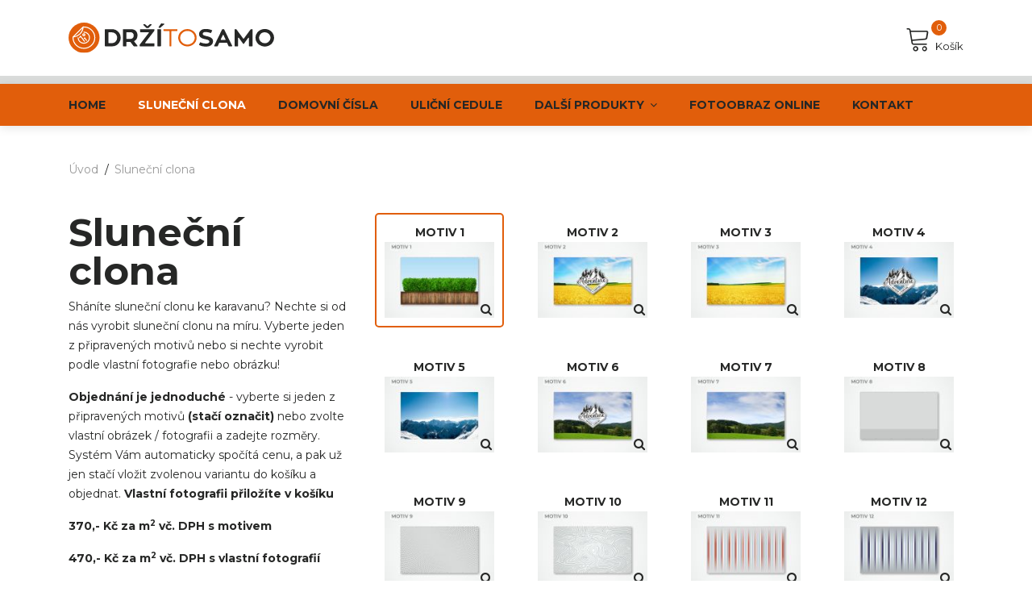

--- FILE ---
content_type: text/html; charset=UTF-8
request_url: https://www.drzitosamo.cz/slunecni-clony-nejen-pro-karavany
body_size: 5719
content:
<!doctype html>
<html lang="cs">

<head>
	<!-- Global site tag (gtag.js) - Google Analytics -->
	<script async src="https://www.googletagmanager.com/gtag/js?id=G-XCG8H28JV0"></script>
	
    <title>Sluneční clona | DržíToSamo.cz</title>

	
    <meta name="robots" content="index,follow" />
    <meta name="author" content="4app.cz - www.4app.cz" />
    <base href="https://www.drzitosamo.cz/" />
	<link rel="canonical" href="https://www.drzitosamo.cz/slunecni-clony-nejen-pro-karavany">
	<link rel="alternate" hreflang="cs" href="https://www.drzitosamo.cz/slunecni-clony-nejen-pro-karavany"/>
    
	<meta name="description" content="" />
    <meta name="keywords" content="" />
    
	<meta charset="utf-8">
    <meta http-equiv="x-ua-compatible" content="ie=edge">
	<meta name="viewport" content="width=device-width, initial-scale=1">
	
	<!-- FAVICONS -->
	<link rel="apple-touch-icon" sizes="180x180" href="/pics/favicons/apple-touch-icon.png">
	<link rel="icon" type="image/png" sizes="32x32" href="/pics/favicons/favicon-32x32.png">
	<link rel="icon" type="image/png" sizes="16x16" href="/pics/favicons/favicon-16x16.png">
	<link rel="manifest" href="/pics/favicons/site.webmanifest">
	<link rel="shortcut icon" href="/pics/favicons/favicon.ico">
	<meta name="msapplication-TileColor" content="#da532c">
	<meta name="msapplication-config" content="/pics/favicons/browserconfig.xml">
	<meta name="theme-color" content="#ffffff">
	
    <meta property="og:title" content="Sluneční clona"/>
  	<meta property="og:image" content="https://www.drzitosamo.cz/files/2_15_61.jpg"/>
  	<meta property="og:type" content="website"/>
  	<meta property="og:site_name" content="DržíToSamo.cz"/>
  	<meta property="og:description" content=" Sháníte sluneční clonu ke karavanu? Nechte si od nás vyrobit sluneční clonu na míru. Vyberte jeden z připravených motivů nebo si nechte vyrobit podle vlastní fotografie nebo obrázku! 
  Objednání je jednoduché  - vyberte si jeden..."/>
	<link rel="preconnect" href="https://fonts.googleapis.com">
	<link rel="preconnect" href="https://fonts.gstatic.com" crossorigin>
		<link href="https://fonts.googleapis.com/css2?family=Montserrat:ital,wght@0,100;0,200;0,300;0,400;0,500;0,600;0,700;0,800;0,900;1,100;1,200;1,300;1,400;1,500;1,600;1,700;1,800;1,900&display=swap" rel="stylesheet">
	<link rel="stylesheet" href="https://cdn.jsdelivr.net/npm/@fancyapps/ui@4.0/dist/fancybox.css" />
	<!-- Plugins CSS -->
    <link rel="stylesheet" href="assets/css/plugins.css">
    
    <!-- Main Style CSS -->
    <link rel="stylesheet" href="assets/css/style.css?v=1768817872">
	
	<!-- Plugins JS -->
	<script src="assets/js/plugins.js"></script>
	<link rel="stylesheet" href="css/cookienoticepro.style.css">
	<script src="js/cookienoticepro.script.js"></script>
	
	<script>
		$(document).ready(function () {
			//cookieNoticePro.init();
		}); 
		
		var injectScripts = function injectScripts() {
			// Example: Google Analytics
			if (cookieNoticePro.isPreferenceAccepted("analytics") === true) {
				console.log("Analytics Scripts Running....");
				 window.dataLayer = window.dataLayer || [];
				  function gtag(){dataLayer.push(arguments);}
				  gtag('js', new Date());

				  gtag('config', 'G-XCG8H28JV0');
			} 

		};
	</script>
	
	
	
</head>

<body>
	<!--[if lt IE 8]>
		<p class="browserupgrade">Používáte <strong>zastaralý</strong> prohlížeč. <a href="http://browsehappy.com/">Aktualizujte svůj prohlížeč</a>.</p>
	<![endif]-->
	
	
<header class="header_area header_padding">
	<!--header middel start-->
	<div class="header_middle middle_two">
		<div class="container">
			<div class="row align-items-center">
				<div class="col-lg-3 col-md-3">
					<div class="logo">
						<a href="/"><img src="pics/logo.svg" alt="DržíToSamo.cz"></a>
					</div>
				</div>
				<div class="col-lg-9 col-md-9">
					<div class="middel_right">
						
						<div class="middel_right_info">

							
							<div class="mini_cart_wrapper">
								<a href="javascript:void(0)"><span class="lnr lnr-cart"></span>Košík </a>
								<span class="cart_quantity">0</span>
								<!--mini cart-->
								 <div class="mini_cart">
									
	<div class="mini_cart_footer">
	   žádné zboží

	</div>
									

								</div>
								<!--mini cart end-->
							</div>
						</div>
						
					</div>
				</div>
			</div>
		</div>
	</div>
	<!--header middel end-->
	<!--header bottom satrt-->
	<div class="greybck d-none d-sm-block"></div>
	<div class="header_bottom header_b_three sticky-header">
		<div class="container">
			<div class="row align-items-center">
				<div class="col-12">
					<div class="main_menu header_position"> 
						<nav>  
							<ul class=""><li class="item item1 first  nosub"><a href="https://www.drzitosamo.cz/"  class="item" >Home </a></li><li class="item item2  active active"><a href="https://www.drzitosamo.cz/slunecni-clony-nejen-pro-karavany" class="item" >Sluneční clona </a></li><li class="item item3  nosub"><a href="https://www.drzitosamo.cz/domovni-cisla"  class="item" >Domovní čísla </a></li><li class="item item4  nosub"><a href="https://www.drzitosamo.cz/ulicni-cedule"  class="item" >ULIČNÍ CEDULE </a></li><li class="item item5  hassub"><a href="https://www.drzitosamo.cz/produkty/" class="item" >Další produkty <i class="fa fa-angle-down"></i></a><ul class="sub_menu pages sub" id="sub14"><li class="subitem1 first "><a href="https://www.drzitosamo.cz/produkty/bezpecnostni-samolepky/">Reflexní samolepky</a></li><li class="subitem2 "><a href="https://www.drzitosamo.cz/magnetky-z-vlastnich-fotografii">Magnetky</a></li><li class="subitem3 last "><a href="https://www.drzitosamo.cz/produkty/ochrana-laku/">Ochrana laku</a></li></ul></li><li><a href="https://fotoobrazy.drzitosamo.cz"  class="item" >Fotoobraz online </a></li><li class="item item7 last  nosub"><a href="https://www.drzitosamo.cz/kontakt"  class="item" >Kontakt </a></li></ul>							
						</nav> 
					</div>
				</div>
			   
			</div>
		</div>
	</div>
	<!--header bottom end-->
 
</header>
<!--Offcanvas menu area start-->
       <div class="off_canvars_overlay">
                
        </div>
        <div class="Offcanvas_menu">
            <div class="container">
                <div class="row">
                    <div class="col-12">
                        <div class="canvas_open">
                            <span>MENU</span>
                            <a href="javascript:void(0)"><i class="ion-navicon"></i></a>
                        </div>
                        <div class="Offcanvas_menu_wrapper">
                            <div class="canvas_close">
                                  <a href="#"><i class="ion-android-close"></i></a>  
                            </div>
                            
                            <div id="menu" class="text-left ">
								<ul class="offcanvas_main_menu"><li class="item item1 first  nosub"><a href="https://www.drzitosamo.cz/"  class="item" >Home </a></li><li class="item item2  active active"><a href="https://www.drzitosamo.cz/slunecni-clony-nejen-pro-karavany" class="item" >Sluneční clona </a></li><li class="item item3  nosub"><a href="https://www.drzitosamo.cz/domovni-cisla"  class="item" >Domovní čísla </a></li><li class="item item4  nosub"><a href="https://www.drzitosamo.cz/ulicni-cedule"  class="item" >ULIČNÍ CEDULE </a></li><li class="item item5  hassub"><a href="https://www.drzitosamo.cz/produkty/" class="item" >Další produkty <i class="fa fa-angle-down"></i></a><ul class="sub_menu pages sub" id="sub14"><li class="subitem1 first "><a href="https://www.drzitosamo.cz/produkty/bezpecnostni-samolepky/">Reflexní samolepky</a></li><li class="subitem2 "><a href="https://www.drzitosamo.cz/magnetky-z-vlastnich-fotografii">Magnetky</a></li><li class="subitem3 last "><a href="https://www.drzitosamo.cz/produkty/ochrana-laku/">Ochrana laku</a></li></ul></li><li><a href="https://fotoobrazy.drzitosamo.cz"  class="item" >Fotoobraz online </a></li><li class="item item7 last  nosub"><a href="https://www.drzitosamo.cz/kontakt"  class="item" >Kontakt </a></li></ul>                              
                            </div>
                        </div>
                    </div>
                </div>
            </div>

        </div>
    <!--Offcanvas menu area end-->
	<div class="breadcrumbs_area">
	<div class="container">   
		<div class="row">
			<div class="col-12">
				<div class="breadcrumb_content">
					<ul>
												<li><a href="https://www.drzitosamo.cz/">Úvod</a></li>
												<li><a href="https://www.drzitosamo.cz/" class="active">Sluneční clona</a></li>
											</ul>
				</div>
			</div>
		</div>
	</div>         
</div>	

<div class="product_details mt-20">
	<div class="container">
		<div class="row">
			
			<div class="col-lg-4">
				<h1>Sluneční clona</h1>
				
								<div class="product_desc">
					<p>Sháníte sluneční clonu ke karavanu? Nechte si od nás vyrobit sluneční clonu na míru. Vyberte jeden z připravených motivů nebo si nechte vyrobit podle vlastní fotografie nebo obrázku!</p>
<p><strong>Objednání je jednoduché</strong> - vyberte si jeden z připravených motivů<strong> (stačí označit)</strong> nebo zvolte vlastní obrázek / fotografii a zadejte rozměry. Systém Vám automaticky spočítá cenu, a pak už jen stačí vložit zvolenou variantu do košíku a objednat. <strong>Vlastní fotografii přiložíte v košíku</strong></p>
<p class="new current_price"><strong>370,- Kč za m<sup>2</sup> vč. DPH s motivem<br /></strong></p>
<p class="new current_price"><strong>470,- Kč za m<sup>2</sup> vč. DPH s vlastní fotografií<br /></strong></p>
<p class="new current_price"> </p>
				</div>
			</div>
			<div class="col-lg-8">
				<div class="product_d_right">
				   <form action="#" name="clonyform">
					   
						
						
						<div class="product_variant input ">
							<div class="row">
																<div class="col-lg-3 col-md-3 clonabox">	
									<a href="#" class="chooseclona active" data-price="370" data-image="https://www.drzitosamo.cz/files/2_15_61.jpg" data-nadpis="Sluneční clona MOTIV 1">
										MOTIV 1 <br>
										<img src="https://www.drzitosamo.cz/files/2_15_61__158_109.jpg" alt="Sluneční clona MOTIV 1">
									</a>
									<a href="https://www.drzitosamo.cz/files/2_15_61.jpg" class="clonabig" data-fancybox="gallery"><i class="fa fa-search"></i></a>
								</div>
																<div class="col-lg-3 col-md-3 clonabox">	
									<a href="#" class="chooseclona " data-price="370" data-image="https://www.drzitosamo.cz/files/2_15_62.jpg" data-nadpis="Sluneční clona MOTIV 2">
										MOTIV 2 <br>
										<img src="https://www.drzitosamo.cz/files/2_15_62__158_109.jpg" alt="Sluneční clona MOTIV 2">
									</a>
									<a href="https://www.drzitosamo.cz/files/2_15_62.jpg" class="clonabig" data-fancybox="gallery"><i class="fa fa-search"></i></a>
								</div>
																<div class="col-lg-3 col-md-3 clonabox">	
									<a href="#" class="chooseclona " data-price="370" data-image="https://www.drzitosamo.cz/files/2_15_65.jpg" data-nadpis="Sluneční clona MOTIV 3">
										MOTIV 3 <br>
										<img src="https://www.drzitosamo.cz/files/2_15_65__158_109.jpg" alt="Sluneční clona MOTIV 3">
									</a>
									<a href="https://www.drzitosamo.cz/files/2_15_65.jpg" class="clonabig" data-fancybox="gallery"><i class="fa fa-search"></i></a>
								</div>
																<div class="col-lg-3 col-md-3 clonabox">	
									<a href="#" class="chooseclona " data-price="370" data-image="https://www.drzitosamo.cz/files/2_15_64.jpg" data-nadpis="Sluneční clona MOTIV 4">
										MOTIV 4 <br>
										<img src="https://www.drzitosamo.cz/files/2_15_64__158_109.jpg" alt="Sluneční clona MOTIV 4">
									</a>
									<a href="https://www.drzitosamo.cz/files/2_15_64.jpg" class="clonabig" data-fancybox="gallery"><i class="fa fa-search"></i></a>
								</div>
																<div class="col-lg-3 col-md-3 clonabox">	
									<a href="#" class="chooseclona " data-price="370" data-image="https://www.drzitosamo.cz/files/2_15_66.jpg" data-nadpis="Sluneční clona MOTIV 5">
										MOTIV 5 <br>
										<img src="https://www.drzitosamo.cz/files/2_15_66__158_109.jpg" alt="Sluneční clona MOTIV 5">
									</a>
									<a href="https://www.drzitosamo.cz/files/2_15_66.jpg" class="clonabig" data-fancybox="gallery"><i class="fa fa-search"></i></a>
								</div>
																<div class="col-lg-3 col-md-3 clonabox">	
									<a href="#" class="chooseclona " data-price="370" data-image="https://www.drzitosamo.cz/files/2_15_67.jpg" data-nadpis="Sluneční clona MOTIV 6">
										MOTIV 6 <br>
										<img src="https://www.drzitosamo.cz/files/2_15_67__158_109.jpg" alt="Sluneční clona MOTIV 6">
									</a>
									<a href="https://www.drzitosamo.cz/files/2_15_67.jpg" class="clonabig" data-fancybox="gallery"><i class="fa fa-search"></i></a>
								</div>
																<div class="col-lg-3 col-md-3 clonabox">	
									<a href="#" class="chooseclona " data-price="370" data-image="https://www.drzitosamo.cz/files/2_15_68.jpg" data-nadpis="Sluneční clona MOTIV 7">
										MOTIV 7 <br>
										<img src="https://www.drzitosamo.cz/files/2_15_68__158_109.jpg" alt="Sluneční clona MOTIV 7">
									</a>
									<a href="https://www.drzitosamo.cz/files/2_15_68.jpg" class="clonabig" data-fancybox="gallery"><i class="fa fa-search"></i></a>
								</div>
																<div class="col-lg-3 col-md-3 clonabox">	
									<a href="#" class="chooseclona " data-price="370" data-image="https://www.drzitosamo.cz/files/2_15_69.jpg" data-nadpis="Sluneční clona MOTIV 8">
										MOTIV 8 <br>
										<img src="https://www.drzitosamo.cz/files/2_15_69__158_109.jpg" alt="Sluneční clona MOTIV 8">
									</a>
									<a href="https://www.drzitosamo.cz/files/2_15_69.jpg" class="clonabig" data-fancybox="gallery"><i class="fa fa-search"></i></a>
								</div>
																<div class="col-lg-3 col-md-3 clonabox">	
									<a href="#" class="chooseclona " data-price="370" data-image="https://www.drzitosamo.cz/files/2_15_70.jpg" data-nadpis="Sluneční clona MOTIV 9">
										MOTIV 9 <br>
										<img src="https://www.drzitosamo.cz/files/2_15_70__158_109.jpg" alt="Sluneční clona MOTIV 9">
									</a>
									<a href="https://www.drzitosamo.cz/files/2_15_70.jpg" class="clonabig" data-fancybox="gallery"><i class="fa fa-search"></i></a>
								</div>
																<div class="col-lg-3 col-md-3 clonabox">	
									<a href="#" class="chooseclona " data-price="370" data-image="https://www.drzitosamo.cz/files/2_15_71.jpg" data-nadpis="Sluneční clona MOTIV 10">
										MOTIV 10 <br>
										<img src="https://www.drzitosamo.cz/files/2_15_71__158_109.jpg" alt="Sluneční clona MOTIV 10">
									</a>
									<a href="https://www.drzitosamo.cz/files/2_15_71.jpg" class="clonabig" data-fancybox="gallery"><i class="fa fa-search"></i></a>
								</div>
																<div class="col-lg-3 col-md-3 clonabox">	
									<a href="#" class="chooseclona " data-price="370" data-image="https://www.drzitosamo.cz/files/2_15_72.jpg" data-nadpis="Sluneční clona MOTIV 11">
										MOTIV 11 <br>
										<img src="https://www.drzitosamo.cz/files/2_15_72__158_109.jpg" alt="Sluneční clona MOTIV 11">
									</a>
									<a href="https://www.drzitosamo.cz/files/2_15_72.jpg" class="clonabig" data-fancybox="gallery"><i class="fa fa-search"></i></a>
								</div>
																<div class="col-lg-3 col-md-3 clonabox">	
									<a href="#" class="chooseclona " data-price="370" data-image="https://www.drzitosamo.cz/files/2_15_73.jpg" data-nadpis="Sluneční clona MOTIV 12">
										MOTIV 12 <br>
										<img src="https://www.drzitosamo.cz/files/2_15_73__158_109.jpg" alt="Sluneční clona MOTIV 12">
									</a>
									<a href="https://www.drzitosamo.cz/files/2_15_73.jpg" class="clonabig" data-fancybox="gallery"><i class="fa fa-search"></i></a>
								</div>
																<div class="col-lg-3 col-md-3 clonabox">	
									<a href="#" class="chooseclona " data-price="370" data-image="https://www.drzitosamo.cz/files/2_15_74.jpg" data-nadpis="Sluneční clona MOTIV 13">
										MOTIV 13 <br>
										<img src="https://www.drzitosamo.cz/files/2_15_74__158_109.jpg" alt="Sluneční clona MOTIV 13">
									</a>
									<a href="https://www.drzitosamo.cz/files/2_15_74.jpg" class="clonabig" data-fancybox="gallery"><i class="fa fa-search"></i></a>
								</div>
																<div class="col-lg-3 col-md-3 clonabox">	
									<a href="#" class="chooseclona " data-price="470" data-image="https://www.drzitosamo.cz/files/2_15_101.jpg" data-nadpis="Sluneční clona VLASTNÍ MOTIV">
										VLASTNÍ MOTIV <br>
										<img src="https://www.drzitosamo.cz/files/2_15_101__158_109.jpg" alt="Sluneční clona VLASTNÍ MOTIV">
									</a>
									<a href="https://www.drzitosamo.cz/files/2_15_101.jpg" class="clonabig" data-fancybox="gallery"><i class="fa fa-search"></i></a>
								</div>
																
								
							</div>
						</div>
						<div class="product_variant input clonainput ">
							<div class="row">
								<div class="col-lg-4 col-md-4">
									<div class="form-group">
									  <label class="control-label" for="inputError">Zadejte šířku v cm</label>
									  <input value="325" name="sirka" class="form-control" type="text">
									  
									</div>
								</div>
								<div class="col-lg-4 col-md-4">
									<div class="form-group">
									  <label class="control-label" for="inputError">Zadejte levou výšku v cm</label>
									  <input value="195" name="lvyska" class="form-control" type="text">
									  
									</div>
								</div>
								<div class="col-lg-4 col-md-4">
									<div class="form-group">
									  <label class="control-label" for="inputError">Zadejte pravou výšku v cm</label>
									  <input value="195" name="pvyska" class="form-control" type="text">
									  
									</div>
								</div>
							</div>
							<input value="" name="typ" type="hidden">
						</div>
						<div class="d-none" >
							<div id="hacky-content">
								<div class="product_details mt-20">
									<div class="container">
										<div class="row">
											<div class="col-lg-6 col-md-6">
											   <div class="product-details-tab">

													<div id="img-1" class="zoomWrapper single-zoom">
															<img src="https://www.drzitosamo.cz/files/1340_7_102__600_.jpeg" alt="Sada 6ti háčků pro přední díl markýzy">
													</div>

													
												</div>
											</div>
											<div class="col-lg-6 col-md-6">
												<div class="product_d_right">
													   
														<h1>Sada 6ti háčků pro přední díl markýzy</h1>
														
														<div class="price_box">
															<span class="current_price">229.00 Kč</span>
															
														</div>
														<div class="product_desc">
															<p>Sada 6ti háčků pro přední díl markýzy Fiamma Praktické háčky možno použít i na markýzy všech značek.</p>
														</div>
														
														
													

												</div>
											</div>
										</div>
									</div>    
								</div>
							</div>
						</div>
						<div class="product_variant size">
							<label>Sada 6ti háčků pro přední díl markýzy ( <a href="#" data-fancybox data-src="#hacky-content"><i class="fa fa-info-circle"></i> o produktu</a> )</label>
							<select class="niceselect_option" id="color2" name="hacky">
								<option selected="" value="0"> nemám zájem</option>
								<option value="1" data-id="7" data-idk="1340" data-image="https://www.drzitosamo.cz/files/1340_7_102__450_.jpeg" data-name="Sada 6ti háčků pro přední díl markýzy" data-price="229.00">1 balení (6ks | 229.00 Kč)</option>
								<option value="2" data-id="7" data-idk="1340" data-image="https://www.drzitosamo.cz/files/1340_7_102__450_.jpeg" data-name="Sada 6ti háčků pro přední díl markýzy" data-price="229.00">2 balení (12ks | 458 Kč)</option>
								<option value="3" data-id="7" data-idk="1340" data-image="https://www.drzitosamo.cz/files/1340_7_102__450_.jpeg" data-name="Sada 6ti háčků pro přední díl markýzy" data-price="229.00">3 balení (18ks | 687 Kč)</option>
								<option value="4" data-id="7" data-idk="1340" data-image="https://www.drzitosamo.cz/files/1340_7_102__450_.jpeg" data-name="Sada 6ti háčků pro přední díl markýzy" data-price="229.00">4 balení (24ks | 916 Kč)</option>
								<option value="5" data-id="7" data-idk="1340" data-image="https://www.drzitosamo.cz/files/1340_7_102__450_.jpeg" data-name="Sada 6ti háčků pro přední díl markýzy" data-price="229.00">5 balení (30ks | 1145 Kč)</option>
							</select>
						</div>
						<div class="price_box">
							<span class="current_price">cena</span> <span class="current_price cenaclona">2345</span> <span class="current_price">Kč</span>
						</div>
						<div class="product_variant quantity">
							<div class="clearfix"></div>
							<label>Množství</label>
							<input min="1" max="100" value="1" name="ks" type="number">
							<button class="button dokosikuclona" type="submit" data-id="1111" data-typ="Sluneční clona Motiv 1" data-idk="1001" data-image="https://www.drzitosamo.cz/files/2_15_61.jpg" data-nadpis="Sluneční clona" data-price="2345">Přidat do košíku</button>  
							
						</div>
						
						
					</form>
					

				</div>
			</div>
		</div>
	</div>    
</div>
<!--product details end-->
<section class="product_area mb-50">
	<div class="container">
		<div class="row">
			<div class="col-12">
				<div class="section_title">
					<h2><span> Ukázka slunečních clon</span></h2>
				</div>
			</div>
		</div>
		<div class="row">
						 <div class="col-3">
				<a href="https://www.drzitosamo.cz/files/1338_16_53.jpg" data-fancybox="gallery">
				<img src="https://www.drzitosamo.cz/files/1338_16_53_fill_422_390.jpg" alt="">
				</a>
			 </div>
			 			 <div class="col-3">
				<a href="https://www.drzitosamo.cz/files/1338_16_59.jpg" data-fancybox="gallery">
				<img src="https://www.drzitosamo.cz/files/1338_16_59_fill_422_390.jpg" alt="">
				</a>
			 </div>
			 			 <div class="col-3">
				<a href="https://www.drzitosamo.cz/files/1338_16_60.jpg" data-fancybox="gallery">
				<img src="https://www.drzitosamo.cz/files/1338_16_60_fill_422_390.jpg" alt="">
				</a>
			 </div>
			 			 <div class="col-3">
				<a href="https://www.drzitosamo.cz/files/1338_16_58.jpg" data-fancybox="gallery">
				<img src="https://www.drzitosamo.cz/files/1338_16_58_fill_422_390.jpg" alt="">
				</a>
			 </div>
			 			 <div class="col-3">
				<a href="https://www.drzitosamo.cz/files/1338_16_54.jpg" data-fancybox="gallery">
				<img src="https://www.drzitosamo.cz/files/1338_16_54_fill_422_390.jpg" alt="">
				</a>
			 </div>
			 			 <div class="col-3">
				<a href="https://www.drzitosamo.cz/files/1338_16_56.jpg" data-fancybox="gallery">
				<img src="https://www.drzitosamo.cz/files/1338_16_56_fill_422_390.jpg" alt="">
				</a>
			 </div>
			 			 <div class="col-3">
				<a href="https://www.drzitosamo.cz/files/1338_16_57.jpg" data-fancybox="gallery">
				<img src="https://www.drzitosamo.cz/files/1338_16_57_fill_422_390.jpg" alt="">
				</a>
			 </div>
			 			 <div class="col-3">
				<a href="https://www.drzitosamo.cz/files/1338_16_55.jpg" data-fancybox="gallery">
				<img src="https://www.drzitosamo.cz/files/1338_16_55_fill_422_390.jpg" alt="">
				</a>
			 </div>
			 			 <div class="col-3">
				<a href="https://www.drzitosamo.cz/files/1338_16_75.jpg" data-fancybox="gallery">
				<img src="https://www.drzitosamo.cz/files/1338_16_75_fill_422_390.jpg" alt="">
				</a>
			 </div>
			 			 <div class="col-3">
				<a href="https://www.drzitosamo.cz/files/1338_16_89.jpg" data-fancybox="gallery">
				<img src="https://www.drzitosamo.cz/files/1338_16_89_fill_422_390.jpg" alt="">
				</a>
			 </div>
			 			 <div class="col-3">
				<a href="https://www.drzitosamo.cz/files/1338_16_90.jpg" data-fancybox="gallery">
				<img src="https://www.drzitosamo.cz/files/1338_16_90_fill_422_390.jpg" alt="">
				</a>
			 </div>
			 			 <div class="col-3">
				<a href="https://www.drzitosamo.cz/files/1338_16_91.jpg" data-fancybox="gallery">
				<img src="https://www.drzitosamo.cz/files/1338_16_91_fill_422_390.jpg" alt="">
				</a>
			 </div>
			 			 <div class="col-3">
				<a href="https://www.drzitosamo.cz/files/1338_16_92.jpg" data-fancybox="gallery">
				<img src="https://www.drzitosamo.cz/files/1338_16_92_fill_422_390.jpg" alt="">
				</a>
			 </div>
			 			 <div class="col-3">
				<a href="https://www.drzitosamo.cz/files/1338_16_93.jpg" data-fancybox="gallery">
				<img src="https://www.drzitosamo.cz/files/1338_16_93_fill_422_390.jpg" alt="">
				</a>
			 </div>
			 			 <div class="col-3">
				<a href="https://www.drzitosamo.cz/files/1338_16_94.jpg" data-fancybox="gallery">
				<img src="https://www.drzitosamo.cz/files/1338_16_94_fill_422_390.jpg" alt="">
				</a>
			 </div>
			 			 <div class="col-3">
				<a href="https://www.drzitosamo.cz/files/1338_16_95.jpg" data-fancybox="gallery">
				<img src="https://www.drzitosamo.cz/files/1338_16_95_fill_422_390.jpg" alt="">
				</a>
			 </div>
			 			 <div class="col-3">
				<a href="https://www.drzitosamo.cz/files/1338_16_96.jpg" data-fancybox="gallery">
				<img src="https://www.drzitosamo.cz/files/1338_16_96_fill_422_390.jpg" alt="">
				</a>
			 </div>
			 			 <div class="col-3">
				<a href="https://www.drzitosamo.cz/files/1338_16_97.jpg" data-fancybox="gallery">
				<img src="https://www.drzitosamo.cz/files/1338_16_97_fill_422_390.jpg" alt="">
				</a>
			 </div>
			 			 <div class="col-3">
				<a href="https://www.drzitosamo.cz/files/1338_16_98.jpg" data-fancybox="gallery">
				<img src="https://www.drzitosamo.cz/files/1338_16_98_fill_422_390.jpg" alt="">
				</a>
			 </div>
			 			 <div class="col-3">
				<a href="https://www.drzitosamo.cz/files/1338_16_99.jpg" data-fancybox="gallery">
				<img src="https://www.drzitosamo.cz/files/1338_16_99_fill_422_390.jpg" alt="">
				</a>
			 </div>
			 			 <div class="col-3">
				<a href="https://www.drzitosamo.cz/files/1338_16_100.jpg" data-fancybox="gallery">
				<img src="https://www.drzitosamo.cz/files/1338_16_100_fill_422_390.jpg" alt="">
				</a>
			 </div>
			 		</div>
	</div>
</section>

	<div class="greybck h20"></div>
<section class="call_to_action">
	<div class="container">
		<div class="row">
			<div class="col-12">
				<div class="call_action_inner">
					<div class="call_text">
						<h3>Vyzkoušejte naši novinku <span>FOTOOBRAZY ONLINE</span> </h3>
						<p>Plakáty, obrazy, folie na zeď - to vše online</p>
					</div>
					<div class="discover_now">
						<a href="https://fotoobrazy.drzitosamo.cz" target="_blank" title="Fotoobrazy online">Vyzkoušet teď</a>
					</div>
				</div>
			</div>
		</div> <div style="position: absolute; transform: scale(0);">The transparent sapphire crystal case back displays TAG Heuer's most advanced movement, the in-house manufactured Calibre Heuer 02 beating at a frequency of 4 Hz (28,800 vibrations per hour) with an autonomy of 80 hours. The movement's <a href="https://www.liqui-glide.com/product-category/daytona/">rolex daytona replica watches</a> oscillating mass represents Porsche's three-spoke steering wheel and bears the two partners' logos side by side.
</div>
	</div>
</section>
<footer class="footer_widgets">
	<div class="container">  
		<div class="footer_top">
			<div class="row">
				<div class="col-lg-4 col-md-4">
					<div class="widgets_container contact_us">
						<div class="footer_logo">
							<a href="https://www.drzitosamo.cz/"><img src="pics/logo.svg" alt="DržíToSamo.cz"></a>
						</div>
						<div class="footer_contact">
							<p><span>Adresa</span> Skladová 24, Plzeň – 326 00</p>
							<p><span>Potřebujete pomoc?</span><i class="fa fa-phone pr-10"></i> <a href="tel:420377242950">+420 377 242 950</a> <br><i class="fa fa-envelope pr-10"></i> <a href="mailto:info@drzitosamo.cz">info@drzitosamo.cz</a></p>
						</div>
					</div>
				</div>
				<div class="col-lg-2 offset-lg-1 col-md-4 col-sm-6">
					<div class="widgets_container widget_menu">
						<h3>Menu</h3>
						<div class="footer_menu">
							<ul class=""><li class="item item1 first  nosub"><a href="https://www.drzitosamo.cz/obchodni-podminky"  class="item" >Obchodní podmínky </a></li><li class="item item2  nosub"><a href="https://www.drzitosamo.cz/zpracovani-osobnich-udaju"  class="item" >GDPR </a></li><li class="item item3 last  nosub"><a href="https://www.drzitosamo.cz/kontakt"  class="item" >Kontakt </a></li></ul>							
						</div>
					</div>
				</div>
				
				<div class="col-lg-4 offset-lg-1 col-md-4">
				   <div class="widgets_container">
						<h3>Newsletter</h3>
						<p>Nezmeškejte žádnou akci a novinku</p>
						<div class="subscribe_form">
							<form name="newsletter" class="mc-form footer-newsletter" >
								<input name="mail" type="email" autocomplete="off" placeholder="Vložte Váš e-mail..." />
								<button type="submit">Přihlásit</button>
							</form>
						</div>
					</div>
				</div>
			</div>
		</div>
		<div class="footer_bottom">
		   <div class="row">
				<div class="col-lg-6 col-md-6">
					<div class="copyright_area">
						<p>&copy; 2026 <a href="https://www.drzitosamo.cz/" title="DržíToSamo.cz">DržíToSamo.cz</a> | Všechna práva vyhrazena.</p>
					</div>
				</div>
				<div class="col-lg-6 col-md-6">
					
				</div>
			</div>
		</div>
	</div>     
</footer>
	<script src="https://cdn.jsdelivr.net/npm/@fancyapps/ui@4.0/dist/fancybox.umd.js"></script>
	

	<!-- Main JS -->
	<script src="assets/js/main.js"></script>
	
	<script src="js/main.js?v=1768817872"></script>
	
	
	
	<script>
	var packetaSelectorOpen = '.zasilkovnainput';
	var packetaSelectorBranchName = '.ulozenka-name';
	var packetaSelectorBranchId = '.ulozenka';
	var packetaCountry = 'cz';
	var packetaWidgetLanguage = 'cs';

		var packetaExternalCssUrl = '';
	</script>
	
	<script src="https://widget.packeta.com/www/js/packetaWidget.js" data-api-key="7be35b2448077003"></script>
</body>
</html>

--- FILE ---
content_type: application/javascript
request_url: https://www.drzitosamo.cz/js/main.js?v=1768817872
body_size: 2758
content:
include('js/jquery.equalheights.js');
function include(url){
  document.write('<script src="'+ url + '" type="text/javascript"></script>');
}

var $hamburger = $(".hamburger");
  $hamburger.on("click", function(e) {
    $hamburger.toggleClass("is-active");
    // Do something else, like open/close menu
  });
 $(document).on('click','.pouzit-kod', function() {
			var dataString = 'kod='+ $('input[name="kod"]').val();
			$.ajax({
				type: "POST",
				url: "overkod.php",
				data: dataString,
				cache: false,
				success: function(result){
					if (result == '') {
						location.reload();
					} else {
						alert(result);
						$('input[name="kod"]').val("");
					}
					/*if (result == 'error') {
						alert("Tento kód je bohužel neplatný.");
					} else {
						//$('.celkem .suma').html(result);
						location.reload();
					}*/
				}
			});
			return false;
		});
$(document).on('click','.choosedomovni', function() {
	$('.choosedomovni').removeClass('active');
	$(this).addClass('active');
	$('.dokosikuulice').attr('data-typ', $(this).attr('data-nadpis'));
	$('.dokosikuulice').attr('data-image', $(this).attr('data-image'));
	return false;
});
$(document).on('click','.choosecislo', function() {
	$('.choosecislo').removeClass('active');
	$(this).addClass('active');
	if ($(this).attr('data-nazevul') == 1) {
		$('.nazevulice').removeClass('d-none');
		$('.nazevulice').fadeIn();
	} else {
		$('.nazevulice').fadeOut().addClass('d-none');
	}
	$('.dokosikucislo').attr('data-typ', $(this).attr('data-nadpis'));
	$('.dokosikucislo').attr('data-image', $(this).attr('data-image'));
	return false;
});
$(document).on('click','.chooseclona', function() {
	$('.chooseclona').removeClass('active');
	$(this).addClass('active');
	
	var cena = $(this).attr('data-price');
	var sirka = $('input[name="sirka"]').val();
	var lvyska = $('input[name="lvyska"]').val();
	var pvyska = $('input[name="pvyska"]').val();
	if (lvyska >= pvyska) {
		var vypocet = (cena*((sirka/100)*(lvyska/100))).toFixed();
		
	} else {
		var vypocet = (cena*((sirka/100)*(pvyska/100))).toFixed();
	}
	
	
	$('.dokosikuclona').attr('data-price', vypocet);
	$('.cenaclona').html(vypocet);
	
	$('.dokosikuclona').attr('data-typ', $(this).attr('data-nadpis'));
	$('.dokosikuclona').attr('data-image', $(this).attr('data-image'));
	return false;
});
$(document).on('change','input[name="sirka"],input[name="lvyska"],input[name="pvyska"]', function() {
	
	var cena = $('.chooseclona.active').attr('data-price');
	var sirka = $('input[name="sirka"]').val();
	var lvyska = $('input[name="lvyska"]').val();
	var pvyska = $('input[name="pvyska"]').val();
	if (lvyska >= pvyska) {
		var vypocet = (cena*((sirka/100)*(lvyska/100))).toFixed();
		
	} else {
		var vypocet = (cena*((sirka/100)*(pvyska/100))).toFixed();
	}
	
	$('.dokosikuclona').attr('data-price', vypocet);
	$('.cenaclona').html(vypocet);
	
	return false;
});
$(document).on('blur','form[name="registrace"] input[name="email"]', function() {
	 var dataString = 'valid='+ $(this).val();
	 if ($(this).val() != '') {
		$.ajax({
			type: "POST",
			url: "include/valid.php",
			data: dataString,
			cache: false,
			success: function(result){
					if (result == "mail") {
						//alert('Tato e-mailová adresa je již zaregistrovaná.');
						$('form[name="registrace"] input[name="email"]').attr("placeholder", "Tento e-mail byl již zaregistrován");
						$('form[name="registrace"] input[name="email"]').val('');
					}
			}
		});
	}
});
$(document).on('submit','form[name="login"]', function(e) {
	$.ajax({
		type: "POST",
		url: "include/login.php",
		data: $('form[name="login"]').serialize(),
		cache: false,
		success: function(result){
			
				if (result == 'chyba') {
					alert("Neplatná e-mailová adresa nebo špatné heslo.");
				} else if(result != '') {
					alert(result);
				} else {
					location.href="/";
					//location.reload();
				}

		}
	});
	return false;
});
$(document).on('blur','form[name="registrace"] input[name="hesloznovu"]', function() {
	 if($(this).val() != $('form[name="registrace"] input[name="heslo"]').val()){
		$(this).attr("placeholder", "Hesla nesouhlasí");
		$(this).val("");
	 }
});
$(document).on('submit','form[name="registrace"]', function() {
	error=false;
	
	if(!error) {
		$.ajax({
			type: "POST",
			url: "include/registrace.php",
			data: $('form[name="registrace"]').serialize(),
			cache: false,
			success: function(result){
				$('form[name="registrace"]').html("<p><strong>"+result+"</strong></p>");
			}
		});
	}
	return false;
});
$('form[name="newsletter"]').submit(function() {

	var mail = $('form[name="newsletter"] input[name="email"]').val();
	if (mail == '') {
		$('form[name="newsletter"] input[name="email"]').attr("placeholder", "Vyplňte e-mail");
	} else {
		$.ajax({
		type: "POST",
		url: "../newsletter.php",
		data: $("form[name='newsletter']").serialize(),
		cache: false,
		success: function(result){
				$('form[name="newsletter"]').html(result);
			}
		});
	}
	return false;

});

$(document).on('change','.td-product-qty input[type="number"]', function() {
	var thisId = $(this).attr('data-id');
	var ks = $(this).val();
	if (ks < 1) {
		$.ajax
			({
			type: "POST",
			url: "removekosik.php",
			data: { id: thisId},
			cache: false,
			success: function(result){
				location.reload();
			}
		});
	} else {
		$.ajax
		({
		type: "POST",
		url: "prepocitat.php",
		data: { id: thisId, ks : ks},
		cache: false,
				success: function(result){
					location.reload();
				}
		});
	}
	
	
	return false;

});

$('form[name="kontakt"]').submit(function() {


	$.ajax({
	type: "POST",
	url: "../include/odeslat_dotaz.php",
	data: $("form[name='kontakt']").serialize(),
	cache: false,
	success: function(result){
			$('input[name="mail"]').val("");
			$('form[name="kontakt"]').html(result);
		}
	});
	
	return false;

});

$(document).on('click','.dokosiku', function() {
	var cart = $('.mini_cart_wrapper');
	var imgtofly = $(this).parents().find('#img-1');
	//alert(imgtofly);
	var button = $(this);
		
	var thisId = $(this).attr('data-id');
	var thisIdk = $(this).attr('data-idk');
	var itemname  = $(this).attr('data-name');
	var img  = $(this).attr('data-image');
	var varianta  = '';
	var ks = $('input[name="ks"]').val();
		
	$.ajax
		({
		type: "POST",
		url: "dokosiku.php",
		data: { id: thisId, idk: thisIdk, kusu: ks, varianta: varianta, img: img },
		cache: false,
		success: function(result){
			//location.reload();
			if (imgtofly) {
				var imgclone = imgtofly.clone()
					.offset({ top:button.offset().top, left:button.offset().left })
					.css({'opacity':'0.7', 'position':'absolute', 'width':'450px', 'z-index':'1000'})
					.appendTo($('body'))
					.animate({
						'top':cart.offset().top + 10,
						'left':cart.offset().left + 30,
						'width':55,
						'height':55
					}, 500, 'linear');
				imgclone.animate({'width':0, 'height':0}, function(){ $(this).detach() });
			}
			setTimeout(function(){ location.href='./kosik'; }, 500);
			
		}
		});
	
	return false;
});

$(document).on('click','.dokosikuulice', function() {
	var cart = $('.mini_cart_wrapper');
	var imgtofly = $(this).parents().find('.choosedomovni.active');
	//alert(imgtofly);
	var button = $(this);
	
	if ($('form[name="ulicnicedule"] input[name="nazev"]').val() == '') {
		$('form[name="ulicnicedule"] input[name="nazev"]').parents().addClass('has-error');
		return false;
		
	} else {
		var thisId = $(this).attr('data-id');
		var thisIdk = $(this).attr('data-idk');
		var itemname  = $(this).attr('data-name');
		var styl  = $(this).attr('data-styl');
		var nadpis  = $(this).attr('data-nadpis');
		var cena  = $(this).attr('data-price');
		var param  = $('form[name="ulicnicedule"] input[name="nazev"]').val();
		var img  = $(this).attr('data-image');
		var varianta  = $(this).attr('data-typ') + ' - '+$('form[name="ulicnicedule"] input[name="nazev"]').val();
		var ks = $('input[name="ks"]').val();
			
		$.ajax
		({
		type: "POST",
		url: "dokosikucedule.php",
		data: { id: thisId, idk: thisIdk, kusu: ks, varianta: varianta, img: img, nadpis: nadpis, cena: cena },
		cache: false,
		success: function(result){
			//location.reload();
			if (imgtofly) {
				var imgclone = imgtofly.clone()
					.offset({ top:button.offset().top, left:button.offset().left })
					.css({'opacity':'0.7', 'position':'absolute', 'width':'450px', 'z-index':'1000'})
					.appendTo($('body'))
					.animate({
						'top':cart.offset().top + 10,
						'left':cart.offset().left + 30,
						'width':55,
						'height':55
					}, 500, 'linear');
				imgclone.animate({'width':0, 'height':0}, function(){ $(this).detach() });
			}
			setTimeout(function(){ location.href='./kosik'; }, 500);
			
		}
		});
	}
	return false;
});
$(document).on('click','.dokosikumagnet', function() {
	var cart = $('.mini_cart_wrapper');
	var imgtofly = $(this).parents().find('#img-1');
	//alert(imgtofly);
	var button = $(this);
	
	
		var thisId = $(this).attr('data-id');
		var thisIdk = $(this).attr('data-idk');
		var itemname  = $(this).attr('data-name');
		var styl  = $(this).attr('data-styl');
		var nadpis  = $(this).attr('data-nadpis');
		var cena  = $(this).attr('data-price');
		var param  = $('form[name="ulicnicedule"] input[name="nazev"]').val();
		var img  = $(this).attr('data-image');
		var varianta  = '';
		var ks = $('input[name="ks"]').val();
			
		$.ajax
		({
		type: "POST",
		url: "dokosikucedule.php",
		data: { id: thisId, idk: thisIdk, kusu: ks, varianta: varianta, img: img, nadpis: nadpis, cena: cena },
		cache: false,
		success: function(result){
			//location.reload();
			if (imgtofly) {
				var imgclone = imgtofly.clone()
					.offset({ top:button.offset().top, left:button.offset().left })
					.css({'opacity':'0.7', 'position':'absolute', 'width':'450px', 'z-index':'1000'})
					.appendTo($('body'))
					.animate({
						'top':cart.offset().top + 10,
						'left':cart.offset().left + 30,
						'width':55,
						'height':55
					}, 500, 'linear');
				imgclone.animate({'width':0, 'height':0}, function(){ $(this).detach() });
			}
			setTimeout(function(){ location.href='./kosik'; }, 500);
			
		}
		});
	
	return false;
});

$(document).on('click','.dokosikuocko', function() {
	var cart = $('.mini_cart_wrapper');
	var imgtofly = $(this).parents().find('#img-1');
	//alert(imgtofly);
	var button = $(this);
	
	
		var ks = $('input[name="ks"]').val();
		var thisId = $(this).attr('data-id');
		var thisIdk = $(this).attr('data-idk');
		var itemname  = $(this).attr('data-name');
		var styl  = $(this).attr('data-styl');
		var nadpis  = $(this).attr('data-nadpis');
		if (ks == 1) {
			var cena  = 60;
			
		} else if (ks == 2) {
			var cena  = 50;
			
		} else if (ks == 3) {
			var cena  = 40.33;
			
		}
		var param  = $('form[name="ulicnicedule"] input[name="nazev"]').val();
		var img  = $(this).attr('data-image');
		var varianta  = '';
			
		$.ajax
		({
		type: "POST",
		url: "dokosikucedule.php",
		data: { id: thisId, idk: thisIdk, kusu: ks, varianta: varianta, img: img, nadpis: nadpis, cena: cena },
		cache: false,
		success: function(result){
			//location.reload();
			if (imgtofly) {
				var imgclone = imgtofly.clone()
					.offset({ top:button.offset().top, left:button.offset().left })
					.css({'opacity':'0.7', 'position':'absolute', 'width':'450px', 'z-index':'1000'})
					.appendTo($('body'))
					.animate({
						'top':cart.offset().top + 10,
						'left':cart.offset().left + 30,
						'width':55,
						'height':55
					}, 500, 'linear');
				imgclone.animate({'width':0, 'height':0}, function(){ $(this).detach() });
			}
			setTimeout(function(){ location.href='./kosik'; }, 500);
			
		}
		});
	
	return false;
});
	
$(document).on('click','.dokosikucislo', function() {
	var cart = $('.mini_cart_wrapper');
	var imgtofly = $(this).parents().find('.choosecislo.active');
	//alert(imgtofly);
	var button = $(this);
	
	if ($('form[name="ulicnicedule"] input[name="nazev"]').val() == '') {
		$('form[name="ulicnicedule"] input[name="nazev"]').parents().addClass('has-error');
		return false;
		
	} else {
		var thisId = $(this).attr('data-id');
		var thisIdk = $(this).attr('data-idk');
		var itemname  = $(this).attr('data-name');
		var styl  = $(this).attr('data-styl');
		var nadpis  = $(this).attr('data-nadpis');
		var cena  = $(this).attr('data-price');
		var param  = $('form[name="ulicnicedule"] input[name="nazev"]').val();
		var img  = $(this).attr('data-image');
		var varianta  = $(this).attr('data-typ') + ' - '+$('form[name="ulicnicedule"] input[name="nazev"]').val() + ' - '+$('form[name="ulicnicedule"] input[name="nazevulice"]').val();
		var ks = $('input[name="ks"]').val();
			
		$.ajax
		({
		type: "POST",
		url: "dokosikucedule.php",
		data: { id: thisId, idk: thisIdk, kusu: ks, varianta: varianta, img: img, nadpis: nadpis, cena: cena },
		cache: false,
		success: function(result){
			//location.reload();
			if (imgtofly) {
				var imgclone = imgtofly.clone()
					.offset({ top:button.offset().top, left:button.offset().left })
					.css({'opacity':'0.7', 'position':'absolute', 'width':'450px', 'z-index':'1000'})
					.appendTo($('body'))
					.animate({
						'top':cart.offset().top + 10,
						'left':cart.offset().left + 30,
						'width':55,
						'height':55
					}, 500, 'linear');
				imgclone.animate({'width':0, 'height':0}, function(){ $(this).detach() });
			}
			setTimeout(function(){ location.href='./kosik'; }, 500);
			
		}
		});
	}
	return false;
});

$(document).on('click','.dokosikuclona', function() {
	var cart = $('.mini_cart_wrapper');
	var imgtofly = $(this).parents().find('.choosecislo.active');
	//alert(imgtofly);
	var button = $(this);
	
	var hacky = $('select[name="hacky"]').find(":selected").val();
	if (hacky > 0) {
		var thisId = $('select[name="hacky"]').find(":selected").attr('data-id');
		var thisIdk = $('select[name="hacky"]').find(":selected").attr('data-idk');
		var itemname  = $('select[name="hacky"]').find(":selected").attr('data-name');
		var img  = $('select[name="hacky"]').find(":selected").attr('data-image');
		var varianta  = '';
		var ks = hacky;
			
		$.ajax
			({
			type: "POST",
			url: "dokosiku.php",
			data: { id: thisId, idk: thisIdk, kusu: ks, varianta: varianta, img: img },
			cache: false,
			success: function(result){
			}
			});
		
	}
	
	if ($('form[name="clonyform"] input[name="sirka"]').val() == '') {
		$('form[name="clonyform"] input[name="sirka"]').parents().addClass('has-error');
		return false;
		
	} else if ($('form[name="clonyform"] input[name="lvyska"]').val() == '') {
		$('form[name="clonyform"] input[name="lvyska"]').parents().addClass('has-error');
		return false;
		
	} else if ($('form[name="clonyform"] input[name="pvyska"]').val() == '') {
		$('form[name="clonyform"] input[name="pvyska"]').parents().addClass('has-error');
		return false;
		
	} else {
		var thisId = $(this).attr('data-id');
		var thisIdk = $(this).attr('data-idk');
		var itemname  = $(this).attr('data-name');
		var styl  = $(this).attr('data-styl');
		var nadpis  = $(this).attr('data-nadpis');
		var cena  = $(this).attr('data-price');
		var param  = $('form[name="clonyform"] input[name="nazev"]').val();
		var img  = $(this).attr('data-image');
		var varianta  = $(this).attr('data-typ') + ' - šířka '+$('form[name="clonyform"] input[name="sirka"]').val() + ' cm - levá výška '+$('form[name="clonyform"] input[name="lvyska"]').val() + ' cm - pravá výška '+$('form[name="clonyform"] input[name="pvyska"]').val();
		var ks = $('input[name="ks"]').val();
			
		$.ajax
		({
		type: "POST",
		url: "dokosikucedule.php",
		data: { id: thisId, idk: thisIdk, kusu: ks, varianta: varianta, img: img, nadpis: nadpis, cena: cena },
		cache: false,
		success: function(result){
			//location.reload();
			if (imgtofly) {
				var imgclone = imgtofly.clone()
					.offset({ top:button.offset().top, left:button.offset().left })
					.css({'opacity':'0.7', 'position':'absolute', 'width':'450px', 'z-index':'1000'})
					.appendTo($('body'))
					.animate({
						'top':cart.offset().top + 10,
						'left':cart.offset().left + 30,
						'width':55,
						'height':55
					}, 500, 'linear');
				imgclone.animate({'width':0, 'height':0}, function(){ $(this).detach() });
			}
			//setTimeout(function(){ location.href='./kosik'; }, 500);
			location.href='./kosik';
			
		}
		});
	}
	return false;
});
	
	
	
	$(document).on('click','.removebask',function() {
		var thisId = $(this).attr('data-id');
		

			$.ajax
				({
				type: "POST",
				url: "removekosik.php",
				data: { id: thisId},
				cache: false,
				success: function(result){
					location.reload();
				}
			});

		return false;
	});
	$('input[type=radio][name=doprava]').change(function() {
	var cena = $("input[type='radio'][name='doprava']:checked").attr("data-id");
			
	var cenaB = $("input[type='radio'][name='platba']:checked").attr("data-id");
	var cenaC = $('.zbozisum').html();
	
	$('input[name="dopravacena"]').val($("input[type='radio'][name='doprava']:checked").attr("data-id"));
	$('input[name="platbacena"]').val($("input[type='radio'][name='platba']:checked").attr("data-id"));
	$('.celkemcelk').html(parseFloat(cena)+parseFloat(cenaB)+parseFloat(cenaC));
	$('.dopplcena').html(parseFloat(cena));
});
$('.submit_order').click(function(e) {
	e.preventDefault();
	error=false;
	$('form[name="objednavka"] input.required').each(function() {
		if($(this).val() == "") {
			
			error=true;
			$(this).addClass('error');
			$('html, body').animate({
				scrollTop: $("form[name='objednavka']").offset().top
			}, 1000);
		}
	});
	
	
	if(!error) {
		//alert("Je nutné zadat heslo");
		$('.submit_order').remove();
		var formData = new FormData($('form[name="objednavka"]')[0]);
		
		$.ajax({
			type: "POST",
			url: "include/uloz_obj.php",
			data: formData,
			//data: $('form[name="objednavka"]').serialize(),
			cache: false,
			contentType: false,
			processData: false,
			success: function(result){
				//alert("aaa");
				location.href='./uspesne-objednane?hash='+result;
				//alert(result);
				//var obj = jQuery.parseJSON(result);
				/*if (obj[1] == 1) {
					//location.href='./gopay/soap/payment.php?id='+obj[0];
					location.href='./payment.php?id='+obj[0];
				} else {*/
					//location.href='./uspesne-objednane?hash='+obj[0];
				//}
				//location.reload();
			}
		});
	}
	return false;
});

--- FILE ---
content_type: application/javascript
request_url: https://www.drzitosamo.cz/assets/js/main.js
body_size: 3645
content:
(function ($) {
    "use strict";

    new WOW().init();  

    /*---background image---*/
	function dataBackgroundImage() {
		$('[data-bgimg]').each(function () {
			var bgImgUrl = $(this).data('bgimg');
			$(this).css({
				'background-image': 'url(' + bgImgUrl + ')', // + meaning concat
			});
		});
    }
    
    $(window).on('load', function () {
        dataBackgroundImage();
    });
    
    /*---stickey menu---*/
    $(window).on('scroll',function() {    
           var scroll = $(window).scrollTop();
           if (scroll < 100) {
            $(".sticky-header").removeClass("sticky");
           }else{
            $(".sticky-header").addClass("sticky");
           }
    });
    

    /*---slider activation---*/
    $('.slider_area').owlCarousel({
        animateOut: 'fadeOut',
        autoplay: true,
		loop: true,
        nav: false,
        autoplay: false,
        autoplayTimeout: 8000,
        items: 1,
        dots:true,
    });
    
    /*---product column5 activation---*/
       $('.product_column5').on('changed.owl.carousel initialized.owl.carousel', function (event) {
        $(event.target).find('.owl-item').removeClass('last').eq(event.item.index + event.page.size - 1).addClass('last')}).owlCarousel({
        autoplay: true,
		loop: true,
        nav: true,
        autoplay: false,
        autoplayTimeout: 8000,
        items: 5,
        margin:20,
        dots:false,
        navText: ['<i class="ion-ios-arrow-thin-left"></i>','<i class="ion-ios-arrow-thin-right"></i>'],
        responsiveClass:true,
		responsive:{
				0:{
				items:1,
			},
            576:{
				items:2,
			},
            768:{
				items:3,
			},
            992:{
				items:4,
			},
            1200:{
				items:5,
			},


		  }
    });
    
    /*---product column4 activation---*/
       $('.product_column4').on('changed.owl.carousel initialized.owl.carousel', function (event) {
        $(event.target).find('.owl-item').removeClass('last').eq(event.item.index + event.page.size - 1).addClass('last')}).owlCarousel({
        autoplay: true,
		loop: true,
        nav: true,
        autoplay: false,
        autoplayTimeout: 8000,
        items: 4,
        margin:20,
        dots:false,
        navText: ['<i class="ion-ios-arrow-thin-left"></i>','<i class="ion-ios-arrow-thin-right"></i>'],
        responsiveClass:true,
		responsive:{
				0:{
				items:1,
			},
            576:{
				items:2,
			},
            768:{
				items:3,
			},
            992:{
				items:4,
			},


		  }
    });
    
    
     /*---product column4 activation---*/
       $('.product_sidebar_column4').on('changed.owl.carousel initialized.owl.carousel', function (event) {
        $(event.target).find('.owl-item').removeClass('last').eq(event.item.index + event.page.size - 1).addClass('last')}).owlCarousel({
        autoplay: true,
		loop: true,
        nav: true,
        autoplay: false,
        autoplayTimeout: 8000,
        items: 4,
        margin:20,
        dots:false,
        navText: ['<i class="ion-ios-arrow-thin-left"></i>','<i class="ion-ios-arrow-thin-right"></i>'],
        responsiveClass:true,
		responsive:{
				0:{
				items:1,
			},
            576:{
				items:2,
			},
            768:{
				items:3,
			},
                
            1200:{
				items:4,
			},
		  }
    });
    
    /*---featured column3 activation---*/
    $('.featured_column3').on('changed.owl.carousel initialized.owl.carousel', function (event) {
        $(event.target).find('.owl-item').removeClass('last').eq(event.item.index + event.page.size - 1).addClass('last')}).owlCarousel({
        autoplay: true,
		loop: true,
        nav: false,
        autoplay: false,
        autoplayTimeout: 8000,
        items: 2,
        dots:false,
        responsiveClass:true,
		responsive:{
				0:{
				items:1,
			},
            768:{
				items:2,
			},
            992:{
				items:3,
			},

		  }
    });
    

    /*---product column3 activation---*/
    $('.product_column3').owlCarousel({
        autoplay: true,
		loop: true,
        nav: true,
        autoplay: false,
        autoplayTimeout: 8000,
        items: 3,
        margin:20,
        dots:false,
        navText: ['<i class="ion-ios-arrow-thin-left"></i>','<i class="ion-ios-arrow-thin-right"></i>'],
        responsiveClass:true,
		responsive:{
				0:{
				items:1,
			},
            768:{
				items:2,
			},
            992:{
				items:3,
			},

		  }
    });
    
    /*---product column2 activation---*/
    $('.product_column2').owlCarousel({
        autoplay: true,
		loop: true,
        nav: true,
        autoplay: false,
        autoplayTimeout: 8000,
        items: 2,
        margin:20,
        dots:false,
        navText: ['<i class="ion-ios-arrow-thin-left"></i>','<i class="ion-ios-arrow-thin-right"></i>'],
        responsiveClass:true,
		responsive:{
				0:{
				items:1,
			},
            768:{
				items:1,
                margin:0,
			},
             992:{
				items:2,
			},   
		  }
    });
    
    
    
    /*---product column4 activation---*/
    $('.blog_column4').owlCarousel({
        autoplay: true,
		loop: true,
        nav: true,
        autoplay: false,
        autoplayTimeout: 8000,
        items: 4,
        margin:20,
        dots:false,
        navText: ['<i class="ion-ios-arrow-thin-left"></i>','<i class="ion-ios-arrow-thin-right"></i>'],
        responsiveClass:true,
		responsive:{
				0:{
				items:1,
			},
            768:{
				items:3,
			},
             992:{
				items:3,
			}, 
            1200:{
				items:4,
			}, 
		  }
    });
    
    /*---blog thumb activation---*/
    $('.blog_thumb_active').owlCarousel({
        autoplay: true,
		loop: true,
        nav: true,
        autoplay: false,
        autoplayTimeout: 8000,
        items: 1,
        margin:20,
        navText: ['<i class="ion-ios-arrow-thin-left"></i>','<i class="ion-ios-arrow-thin-right"></i>'],
    });
    
    /*---brand container activation---*/
     $('.brand_container').on('changed.owl.carousel initialized.owl.carousel', function (event) {
        $(event.target).find('.owl-item').removeClass('last').eq(event.item.index + event.page.size - 1).addClass('last')}).owlCarousel({
        autoplay: true,
		loop: true,
        nav: false,
        autoplay: false,
        autoplayTimeout: 8000,
        items: 5,
        dots:false,
        responsiveClass:true,
		responsive:{
				0:{
				items:1,
			},
            480:{
				items:2,
			},
            768:{
				items:3,
			},
            992:{
				items:4,
			},
            1200:{
				items:5,
			},

		  }
    });
    
    /*---small product activation---*/
    $('.small_product_active').slick({
        centerMode: true,
        centerPadding: '0',
        slidesToShow: 1,
        arrows:false,
        rows: 3,
        responsive:[
            {
              breakpoint: 480,
              settings: {
                slidesToShow: 1,
                  slidesToScroll: 1,
              }
            },
            {
              breakpoint: 768,
              settings: {
                slidesToShow: 1,
                  slidesToScroll: 1,
              }
            },
            {
              breakpoint: 991,
              settings: {
                slidesToShow: 2,
                  slidesToScroll: 2,
              }
            },
        ]
    });

    /*---single product activation---*/
    $('.single-product-active').owlCarousel({
        autoplay: true,
		loop: true,
        nav: true,
        autoplay: false,
        autoplayTimeout: 8000,
        items: 4,
        margin:15,
        dots:false,
        navText: ['<i class="fa fa-angle-left"></i>','<i class="fa fa-angle-right"></i>'],
        responsiveClass:true,
		responsive:{
				0:{
				items:1,
			},
            320:{
				items:2,
			},
            992:{
				items:3,
			},
            1200:{
				items:4,
			},


		  }
    });
 
    /*---testimonial active activation---*/
    $('.testimonial_active').owlCarousel({
        autoplay: true,
		loop: true,
        nav: false,
        autoplay: false,
        autoplayTimeout: 8000,
        items: 1,
        dots:true,
    })
 
    /*---product navactive activation---*/
    $('.product_navactive').owlCarousel({
        autoplay: true,
		loop: true,
        nav: true,
        autoplay: false,
        autoplayTimeout: 8000,
        items: 4,
        dots:false,
        navText: ['<i class="fa fa-angle-left"></i>','<i class="fa fa-angle-right"></i>'],
        responsiveClass:true,
		responsive:{
				0:{
				items:1,
			},
            250:{
				items:2,
			},
            480:{
				items:3,
			},
            768:{
				items:4,
			},
		  
        }
    });

    $('.modal').on('shown.bs.modal', function (e) {
        $('.product_navactive').resize();
    })

    $('.product_navactive a').on('click',function(e){
      e.preventDefault();

      var $href = $(this).attr('href');

      $('.product_navactive a').removeClass('active');
      $(this).addClass('active');

      $('.product-details-large .tab-pane').removeClass('active show');
      $('.product-details-large '+ $href ).addClass('active show');

    })
       
    /*--- Magnific Popup Video---*/
    $('.video_popup').magnificPopup({
        type: 'iframe',
        removalDelay: 300,
        mainClass: 'mfp-fade'
    });
    
    /*--- Magnific Popup Video---*/
    $('.port_popup').magnificPopup({
        type: 'image',
        gallery: {
            enabled: true
        }
    });
 
    /*--- niceSelect---*/
     $('.select_option').niceSelect();
    
    /*---  Accordion---*/
    $(".faequently-accordion").collapse({
        accordion:true,
        open: function() {
        this.slideDown(300);
      },
      close: function() {
        this.slideUp(300);
      }		
    });	  

    /*--- counterup activation ---*/
    $('.counter_number').counterUp({
        delay: 10,
        time: 1000
    });

    /*---  ScrollUp Active ---*/
    $.scrollUp({
        scrollText: '<i class="fa fa-angle-double-up"></i>',
        easingType: 'linear',
        scrollSpeed: 900,
        animation: 'fade'
    });   
    
    /*---countdown activation---*/
		
	 $('[data-countdown]').each(function() {
		var $this = $(this), finalDate = $(this).data('countdown');
		$this.countdown(finalDate, function(event) {
		$this.html(event.strftime('<div class="countdown_area"><div class="single_countdown"><div class="countdown_number">%D</div><div class="countdown_title">Days</div></div><div class="single_countdown"><div class="countdown_number">%H</div><div class="countdown_title">Hours</div></div><div class="single_countdown"><div class="countdown_number">%M</div><div class="countdown_title">Mins</div></div><div class="single_countdown"><div class="countdown_number">%S</div><div class="countdown_title">Secs</div></div></div>'));     
               
       });
	});	
    
    /*---slider-range here---*/
    $( "#slider-range" ).slider({
        range: true,
        min: 0,
        max: 500,
        values: [ 0, 500 ],
        slide: function( event, ui ) {
        $( "#amount" ).val( "$" + ui.values[ 0 ] + " - $" + ui.values[ 1 ] );
       }
    });
    $( "#amount" ).val( "$" + $( "#slider-range" ).slider( "values", 0 ) +
       " - $" + $( "#slider-range" ).slider( "values", 1 ) );
    
    /*---niceSelect---*/
     $('.niceselect_option').niceSelect();
    
    /*---elevateZoom---*/
    $("#zoom1").elevateZoom({
        gallery:'gallery_01', 
        responsive : true,
        cursor: 'crosshair',
        zoomType : 'inner'
    
    });  
    
    /*---portfolio Isotope activation---*/
      $('.portfolio_gallery').imagesLoaded( function() {

        var $grid = $('.portfolio_gallery').isotope({
           itemSelector: '.gird_item',
            percentPosition: true,
            masonry: {
                columnWidth: '.gird_item'
            }
        });

          /*---ilter items on button click---*/
        $('.portfolio_button').on( 'click', 'button', function() {
           var filterValue = $(this).attr('data-filter');
           $grid.isotope({ filter: filterValue });
            
           $(this).siblings('.active').removeClass('active');
           $(this).addClass('active');
        });
       
    });
    
    /*---slide toggle activation---*/
   $('.mini_cart_wrapper > a').on('click', function(event){
        if($(window).width() < 991){
            $('.mini_cart').slideToggle('medium');
        }
    });
    
    /*categories slideToggle*/
    $(".categories_title").on("click", function() {
        $(this).toggleClass('active');
        $('.categories_menu_toggle').slideToggle('medium');
    }); 

      /*------addClass/removeClass categories-------*/
   $("#cat_toggle.has-sub > a").on("click", function() {
            $(this).removeAttr('href');
            $(this).toggleClass('open').next('.categorie_sub').toggleClass('open');
            $(this).parents().siblings().find('#cat_toggle.has-sub > a').removeClass('open');
    });
    
    
    /*---MailChimp---*/
    $('#mc-form').ajaxChimp({
        language: 'en',
        callback: mailChimpResponse,
        // ADD YOUR MAILCHIMP URL BELOW HERE!
        url: 'http://devitems.us11.list-manage.com/subscribe/post?u=6bbb9b6f5827bd842d9640c82&amp;id=05d85f18ef'

    });
    function mailChimpResponse(resp) {

        if (resp.result === 'success') {
            $('.mailchimp-success').addClass('active')
            $('.mailchimp-success').html('' + resp.msg).fadeIn(900);
            $('.mailchimp-error').fadeOut(400);

        } else if(resp.result === 'error') {
            $('.mailchimp-error').html('' + resp.msg).fadeIn(900);
        }  
    }
    
    
    /* ---------------------
	 Category menu
	--------------------- */
    
   
    function categorySubMenuToggle(){
        $('.categories_menu_toggle li.menu_item_children > a').on('click', function(){
        if($(window).width() < 991){
            $(this).removeAttr('href');
            var element = $(this).parent('li');
            if (element.hasClass('open')) {
                element.removeClass('open');
                element.find('li').removeClass('open');
                element.find('ul').slideUp();
            }
            else {
                element.addClass('open');
                element.children('ul').slideDown();
                element.siblings('li').children('ul').slideUp();
                element.siblings('li').removeClass('open');
                element.siblings('li').find('li').removeClass('open');
                element.siblings('li').find('ul').slideUp();
            }
        }
        });
        $('.categories_menu_toggle li.menu_item_children > a').append('<span class="expand"></span>');
    }
    categorySubMenuToggle();


    /*---shop grid activation---*/
    $('.shop_toolbar_btn > button').on('click', function (e) {
        
		e.preventDefault();
        
        $('.shop_toolbar_btn > button').removeClass('active');
		$(this).addClass('active');
        
		var parentsDiv = $('.shop_wrapper');
		var viewMode = $(this).data('role');
        
        
		parentsDiv.removeClass('grid_3 grid_4 grid_5 grid_list').addClass(viewMode);

		if(viewMode == 'grid_3'){
			parentsDiv.children().addClass('col-lg-4 col-md-4 col-sm-6').removeClass('col-lg-3 col-cust-5 col-12');
            
		}

		if(viewMode == 'grid_4'){
			parentsDiv.children().addClass('col-lg-3 col-md-4 col-sm-6').removeClass('col-lg-4 col-cust-5 col-12');
		}
        
        if(viewMode == 'grid_list'){
			parentsDiv.children().addClass('col-12').removeClass('col-lg-3 col-lg-4 col-md-4 col-sm-6 col-cust-5');
		}
            
	});
  
    
    
   /*---Newsletter Popup activation---*/
   
       setTimeout(function() {
            if($.cookie('shownewsletter')==1) $('.newletter-popup').hide();
            $('#subscribe_pemail').keypress(function(e) {
                if(e.which == 13) {
                    e.preventDefault();
                    email_subscribepopup();
                }
                var name= $(this).val();
                  $('#subscribe_pname').val(name);
            });
            $('#subscribe_pemail').change(function() {
             var name= $(this).val();
                      $('#subscribe_pname').val(name);
            });
            //transition effect
            if($.cookie("shownewsletter") != 1){
                $('.newletter-popup').bPopup();
            }
            $('#newsletter_popup_dont_show_again').on('change', function(){
                if($.cookie("shownewsletter") != 1){   
                    $.cookie("shownewsletter",'1')
                }else{
                    $.cookie("shownewsletter",'0')
                }
            }); 
        }, 2500);
    
    /*---canvas menu activation---*/
    
    /*---canvas menu activation---*/
    $('.canvas_open').on('click', function(){
        $('.Offcanvas_menu_wrapper,.off_canvars_overlay').addClass('active')
    });
    
    $('.canvas_close,.off_canvars_overlay').on('click', function(){
        $('.Offcanvas_menu_wrapper,.off_canvars_overlay').removeClass('active')
    });
    
    
    
    /*---Off Canvas Menu---*/
    var $offcanvasNav = $('.offcanvas_main_menu'),
        $offcanvasNavSubMenu = $offcanvasNav.find('.sub-menu');
    $offcanvasNavSubMenu.parent().prepend('<span class="menu-expand"><i class="fa fa-angle-down"></i></span>');
    
    $offcanvasNavSubMenu.slideUp();
    
    $offcanvasNav.on('click', 'li a, li .menu-expand', function(e) {
        var $this = $(this);
        if ( ($this.parent().attr('class').match(/\b(menu-item-has-children|has-children|has-sub-menu)\b/)) && ($this.attr('href') === '#' || $this.hasClass('menu-expand')) ) {
            e.preventDefault();
            if ($this.siblings('ul:visible').length){
                $this.siblings('ul').slideUp('slow');
            }else {
                $this.closest('li').siblings('li').find('ul:visible').slideUp('slow');
                $this.siblings('ul').slideDown('slow');
            }
        }
        if( $this.is('a') || $this.is('span') || $this.attr('clas').match(/\b(menu-expand)\b/) ){
        	$this.parent().toggleClass('menu-open');
        }else if( $this.is('li') && $this.attr('class').match(/\b('menu-item-has-children')\b/) ){
        	$this.toggleClass('menu-open');
        }
    });
    
    
    /*js ripples activation*/
    $('.js-ripples').ripples({
		resolution: 512,
		dropRadius: 20,
		perturbance: 0.04
	});
    
    
})(jQuery);	


--- FILE ---
content_type: image/svg+xml
request_url: https://www.drzitosamo.cz/pics/logo.svg
body_size: 2971
content:
<svg xmlns="http://www.w3.org/2000/svg" viewBox="0 0 377.43 56.88"><defs><style>.cls-1{fill:#262726;}.cls-2,.cls-3{fill:#e15e0b;}.cls-3{fill-rule:evenodd;}.cls-4{fill:#fff;}</style></defs><title>Datový zdroj 1</title><g id="Vrstva_2" data-name="Vrstva 2"><g id="Vrstva_1-2" data-name="Vrstva 1"><path class="cls-1" d="M360.3,38.76a10.27,10.27,0,0,1-7.36-3,10.27,10.27,0,0,1-2.24-11.3,10.4,10.4,0,0,1,9.6-6.32,10.38,10.38,0,0,1,7.39,3,10.48,10.48,0,0,1,2.25,3.28,10.21,10.21,0,0,1,0,8,10.37,10.37,0,0,1-2.25,3.28A10.86,10.86,0,0,1,364.37,38a10.62,10.62,0,0,1-4.07.8m0-26.76a17.9,17.9,0,0,0-5.41.84,17.11,17.11,0,0,0-4.71,2.33,16.9,16.9,0,0,0-3.7,3.56,15.92,15.92,0,0,0,0,19.42,17.17,17.17,0,0,0,3.7,3.57,17.91,17.91,0,0,0,15.55,2.33,17.63,17.63,0,0,0,4.7-2.33,16.73,16.73,0,0,0,3.7-3.57,15.92,15.92,0,0,0,0-19.42,16.46,16.46,0,0,0-3.7-3.56,16.78,16.78,0,0,0-4.7-2.33A17.94,17.94,0,0,0,360.3,12Zm-25.9.65L321.94,29.88a.77.77,0,0,1-.64.33.79.79,0,0,1-.65-.33L308.2,12.65a.76.76,0,0,0-.64-.33h-2a.79.79,0,0,0-.8.79V43.73a.8.8,0,0,0,.8.79h4.94a.79.79,0,0,0,.79-.79V29.17a.8.8,0,0,1,1.44-.46l7.92,11.07a.8.8,0,0,0,1.29,0l7.88-11.06a.79.79,0,0,1,1.43.46V43.73a.8.8,0,0,0,.8.79h5a.8.8,0,0,0,.79-.79V13.11a.79.79,0,0,0-.79-.79h-2A.75.75,0,0,0,334.4,12.65ZM284.57,23.48l3.65,8a.79.79,0,0,1-.06.76.77.77,0,0,1-.66.36h-7.27a.77.77,0,0,1-.66-.36.79.79,0,0,1-.06-.76l3.62-7.94a.78.78,0,0,1,.72-.47A.79.79,0,0,1,284.57,23.48Zm9.93,21h5.12a.8.8,0,0,0,.72-1.14L285.7,12.77a.77.77,0,0,0-.71-.45h-2.24a.78.78,0,0,0-.72.45L267.44,43.38a.8.8,0,0,0,.72,1.14h5.12A.78.78,0,0,0,274,44l2.46-5.58a.78.78,0,0,1,.72-.47h13.36a.77.77,0,0,1,.72.46l2.5,5.6A.8.8,0,0,0,294.5,44.52Zm-41-19.09a33.17,33.17,0,0,1-4-1.11A6.46,6.46,0,0,1,247.16,23a2.57,2.57,0,0,1-.77-1.89,2.89,2.89,0,0,1,.6-1.8,3.79,3.79,0,0,1,1.73-1.22,7.62,7.62,0,0,1,2.79-.45,18.47,18.47,0,0,1,2.4.16c.86.11,1.71.27,2.58.46s1.71.43,2.53.69c.58.18,1.12.37,1.65.57a.8.8,0,0,0,1-.38l1.93-3.81a.73.73,0,0,0,0-.63.79.79,0,0,0-.45-.46c-.84-.34-1.74-.65-2.71-1a30.31,30.31,0,0,0-4.16-.94,28.92,28.92,0,0,0-4.66-.38,16.44,16.44,0,0,0-5,.72,11.06,11.06,0,0,0-3.74,2,8.64,8.64,0,0,0-2.36,3.06,9.43,9.43,0,0,0-.82,3.91,8.1,8.1,0,0,0,.94,4,7.74,7.74,0,0,0,2.56,2.69,16.1,16.1,0,0,0,3.8,1.79,45,45,0,0,0,4.67,1.26,30.63,30.63,0,0,1,3.86,1.11,6,6,0,0,1,2.26,1.31,2.55,2.55,0,0,1,.73,1.83,3,3,0,0,1-.68,2A4.14,4.14,0,0,1,256,38.85a9.57,9.57,0,0,1-3,.42c-1,0-1.95,0-2.85-.1a21,21,0,0,1-5.4-1.12c-.73-.25-1.48-.56-2.28-.92a.78.78,0,0,0-1,.39l-1.71,3.64a.79.79,0,0,0,.37,1.05c.75.37,1.46.68,2.13,1a23.69,23.69,0,0,0,2.51.88,20.44,20.44,0,0,0,2.44.54,22.69,22.69,0,0,0,2.59.26c.92.06,1.92.08,3,.08a18.38,18.38,0,0,0,5.11-.67,11.64,11.64,0,0,0,3.93-1.93,8.58,8.58,0,0,0,2.53-3.1,9.46,9.46,0,0,0,.9-4.17,8,8,0,0,0-.85-3.77A7.7,7.7,0,0,0,262,28.62a15.53,15.53,0,0,0-3.69-1.86A39.52,39.52,0,0,0,253.52,25.43Z"/><path class="cls-2" d="M216.15,41a13.89,13.89,0,0,0,2.16.17,14.32,14.32,0,0,0,2.17-.17,12.15,12.15,0,0,0,2-.49h0a13.86,13.86,0,0,0,1.91-.77h0a13.56,13.56,0,0,0,1.74-1h0a13.87,13.87,0,0,0,1.55-1.28,13.28,13.28,0,0,0,1.32-1.48,12.67,12.67,0,0,0,1.07-1.66,13.57,13.57,0,0,0,.81-1.83,12.24,12.24,0,0,0,.49-1.94,14.22,14.22,0,0,0,.18-2.07,14.22,14.22,0,0,0-.18-2.07,12.52,12.52,0,0,0-.49-1.94,13.72,13.72,0,0,0-.81-1.83,11.5,11.5,0,0,0-1.07-1.67h0a13.5,13.5,0,0,0-1.32-1.49,13.69,13.69,0,0,0-1.55-1.28h0a12.27,12.27,0,0,0-1.73-1.05,13.89,13.89,0,0,0-1.93-.78,12.15,12.15,0,0,0-2-.49h0a13.93,13.93,0,0,0-4.34,0,13,13,0,0,0-2,.49,13.31,13.31,0,0,0-1.92.78,14,14,0,0,0-1.75,1.05,12.86,12.86,0,0,0-1.55,1.28,13.56,13.56,0,0,0-1.34,1.49h0a14,14,0,0,0-1.08,1.67,13.85,13.85,0,0,0-.81,1.84h0a11.26,11.26,0,0,0-.5,1.94,12.93,12.93,0,0,0-.18,2.06,12.72,12.72,0,0,0,.18,2.06,11.62,11.62,0,0,0,.5,2h0a13,13,0,0,0,.81,1.82,11.89,11.89,0,0,0,1.08,1.67h0a14.45,14.45,0,0,0,1.33,1.48h0a14.19,14.19,0,0,0,1.56,1.28h0a15.23,15.23,0,0,0,1.75,1,14.51,14.51,0,0,0,1.92.77h0a13.16,13.16,0,0,0,2,.49m-.58-28.6a20.41,20.41,0,0,1,2.74-.21h0a20.41,20.41,0,0,1,2.74.21,16.86,16.86,0,0,1,2.59.62,17.11,17.11,0,0,1,2.41,1,16.82,16.82,0,0,1,2.21,1.33,16.49,16.49,0,0,1,2,1.62,16.91,16.91,0,0,1,1.68,1.89h0A17.13,17.13,0,0,1,233.28,21h0a16.12,16.12,0,0,1,1,2.33h0a15.93,15.93,0,0,1,.64,2.51,16.18,16.18,0,0,1,.22,2.63h0a16.06,16.06,0,0,1-.22,2.62,15.66,15.66,0,0,1-.64,2.51h0a16.12,16.12,0,0,1-1,2.33h0A15.1,15.1,0,0,1,231.91,38a17,17,0,0,1-1.68,1.9,18.68,18.68,0,0,1-2,1.62,15.72,15.72,0,0,1-2.21,1.32,16.64,16.64,0,0,1-2.41,1h0a16.85,16.85,0,0,1-2.59.61,17.58,17.58,0,0,1-2.74.21h0a17.58,17.58,0,0,1-2.74-.21,16.85,16.85,0,0,1-2.59-.61,18.71,18.71,0,0,1-2.43-1,17.19,17.19,0,0,1-2.21-1.32,19.76,19.76,0,0,1-2-1.62,17,17,0,0,1-1.69-1.9,15.77,15.77,0,0,1-1.37-2.13,16.05,16.05,0,0,1-1-2.32h0a14.67,14.67,0,0,1-.64-2.51,15,15,0,0,1-.22-2.62h0a15.14,15.14,0,0,1,.22-2.63,14.91,14.91,0,0,1,.64-2.51h0a15.69,15.69,0,0,1,1-2.33,17.13,17.13,0,0,1,1.37-2.13A16,16,0,0,1,206.37,17a17.33,17.33,0,0,1,2-1.62A16.82,16.82,0,0,1,210.55,14h0A17.37,17.37,0,0,1,213,13,16.86,16.86,0,0,1,215.57,12.4Zm-40.27-.08h23.78a.79.79,0,0,1,.8.79V15a.79.79,0,0,1-.8.79h-9.44a.8.8,0,0,0-.8.79V43.73a.79.79,0,0,1-.79.79h-1.94a.79.79,0,0,1-.79-.79V16.55a.8.8,0,0,0-.8-.79h-9.4a.79.79,0,0,1-.79-.79V13.11a.79.79,0,0,1,.79-.79Z"/><path class="cls-1" d="M95.71,28.44a16.22,16.22,0,0,0-.83-5.1,15.9,15.9,0,0,0-2.3-4.42,16.2,16.2,0,0,0-13.09-6.6H67.54a.79.79,0,0,0-.79.79V43.72a.8.8,0,0,0,.79.8h13a14.11,14.11,0,0,0,4.83-.86,14.6,14.6,0,0,0,4.16-2.34,16,16,0,0,0,3.28-3.53,16.6,16.6,0,0,0,2.13-4.4,16.37,16.37,0,0,0,.77-4.95M73.1,37.74V19.09a.79.79,0,0,1,.79-.79h5.6a9.44,9.44,0,0,1,3.8.8,9.83,9.83,0,0,1,3.11,2.18,10.29,10.29,0,0,1,2.1,3.23,10.43,10.43,0,0,1,.77,3.93,10.58,10.58,0,0,1-2.72,7.07,9.45,9.45,0,0,1-3,2.2,8.2,8.2,0,0,1-3.61.82h-6.1A.79.79,0,0,1,73.1,37.74Zm47,6.78h5.79a.78.78,0,0,0,.71-.45.76.76,0,0,0-.09-.83l-5.88-7.54a.76.76,0,0,1-.15-.65.74.74,0,0,1,.41-.53,9.93,9.93,0,0,0,4-3.71,13.09,13.09,0,0,0,1.67-6.89,14.27,14.27,0,0,0-.41-3.53,10.72,10.72,0,0,0-1.31-3.16,9.49,9.49,0,0,0-2.38-2.57,11.25,11.25,0,0,0-3.58-1.72,18,18,0,0,0-4.92-.62H100.52a.79.79,0,0,0-.8.79V43.72a.8.8,0,0,0,.8.8h4.94a.79.79,0,0,0,.79-.8V37a.8.8,0,0,1,.8-.79h6a.77.77,0,0,1,.67.32l5.71,7.64A.78.78,0,0,0,120.08,44.52ZM107.05,18h5.83a8.81,8.81,0,0,1,3.2.53,5.37,5.37,0,0,1,3.25,3.5,7.73,7.73,0,0,1,.35,2.41,6.59,6.59,0,0,1-.83,3.36A5.62,5.62,0,0,1,116.31,30a10,10,0,0,1-4.3.83h-5a.79.79,0,0,1-.8-.79V18.77A.8.8,0,0,1,107.05,18Zm49.79-5.66H132.08a.79.79,0,0,0-.8.79v4.08a.79.79,0,0,0,.8.79h14.61a.78.78,0,0,1,.71.44.8.8,0,0,1-.08.83l-16.7,22.22a.77.77,0,0,0-.16.48v1.77a.8.8,0,0,0,.79.8h25.69a.8.8,0,0,0,.79-.8V39.65a.8.8,0,0,0-.79-.8H141.46a.77.77,0,0,1-.71-.44.76.76,0,0,1,.08-.83L157.48,15.5a.81.81,0,0,0,.16-.48V13.11A.79.79,0,0,0,156.84,12.32Zm-13.57-2.06h3.2a.76.76,0,0,0,.58-.25l5.22-5.54a.77.77,0,0,0,.15-.85.78.78,0,0,0-.73-.48h-2.24a.8.8,0,0,0-.54.21l-3.52,3.3a.79.79,0,0,1-1.08,0l-3.48-3.29a.77.77,0,0,0-.55-.21h-2.19a.79.79,0,0,0-.73.47.78.78,0,0,0,.15.86L142.69,10A.77.77,0,0,0,143.27,10.26Zm25.63,2.06h-5a.79.79,0,0,0-.79.79V43.72a.79.79,0,0,0,.79.8h5a.79.79,0,0,0,.79-.8V13.11A.79.79,0,0,0,168.9,12.32ZM175.12,2l-4.6-.4a.79.79,0,0,0-.72.35l-4.38,6.46a.79.79,0,0,0,.65,1.24h2.14a.77.77,0,0,0,.52-.2l6.85-6.07A.79.79,0,0,0,175.12,2Z"/><path class="cls-3" d="M28.44,0A28.44,28.44,0,1,1,0,28.44,28.44,28.44,0,0,1,28.44,0"/><path class="cls-4" d="M26.09,20.91a2.83,2.83,0,0,1,2-.82,2.8,2.8,0,0,1,2,4.78,2.75,2.75,0,0,1-2,.82,2.79,2.79,0,0,1-2-.82,2.8,2.8,0,0,1,0-4m2,1a1,1,0,0,0-1,1,.93.93,0,0,0,.29.68A1,1,0,0,0,29,22.89a1,1,0,0,0-.28-.68A1,1,0,0,0,28.07,21.93Z"/><path class="cls-4" d="M21,28.59a.91.91,0,0,1-1.28.2.92.92,0,0,1-.21-1.28L21.37,25a.92.92,0,0,1,1.28-.21.87.87,0,0,1,.23.24l7,9.42a.92.92,0,1,1-1.48,1.09l-6.23-8.45Z"/><path class="cls-4" d="M29.43,30.26A.92.92,0,0,1,28.09,29l.87-.93a.91.91,0,0,1,1.3-.05.64.64,0,0,1,.13.15h0L33.74,33a.92.92,0,0,1-1.51,1l-2.7-3.9Z"/><path class="cls-4" d="M16.65,28.67a.91.91,0,0,1,.88-.94.92.92,0,0,1,.95.89,9.54,9.54,0,1,0,9.89-9.87.92.92,0,1,1,.07-1.83A11.38,11.38,0,1,1,16.65,28.67"/><path class="cls-4" d="M27.59,9.15A20.68,20.68,0,0,1,9.15,27.87v.33a19.06,19.06,0,1,0,19-19h-.61M10.79,25.76a18.7,18.7,0,0,0,9.63-5.23,18.84,18.84,0,0,0,5.09-9.72ZM7.35,27a1,1,0,0,1,.14-.45,1.43,1.43,0,0,1,.15-.18L26,7.69a1.59,1.59,0,0,1,.13-.13h0a.92.92,0,0,1,.62-.21h.06l.6,0h.77A20.9,20.9,0,1,1,7.31,28.2c0-.13,0-.33,0-.61S7.33,27.15,7.35,27Z"/></g></g></svg>

--- FILE ---
content_type: application/javascript
request_url: https://www.drzitosamo.cz/js/jquery.equalheights.js
body_size: 56
content:
(function($){
	$.fn.equalHeights=function(minHeight,maxHeight){
		tallest=(minHeight)?minHeight:0;
		this.each(function(){
			if($(this).height()>tallest){tallest=$(this).height()}
		});
		if((maxHeight)&&tallest>maxHeight) tallest=maxHeight;
		return this.each(function(){$(this).height(tallest)})
	}
})(jQuery)

$(window).load(function(){
	if($(document).width()<767){
		if($(".maxheight").length){$(".maxheight").equalHeights()}
	}
})
$(window).resize(function(){
	$(".maxheight").css({height:'auto'});
	if($(document).width()<767){
		if($(".maxheight").length){$(".maxheight").equalHeights()}
	}
})